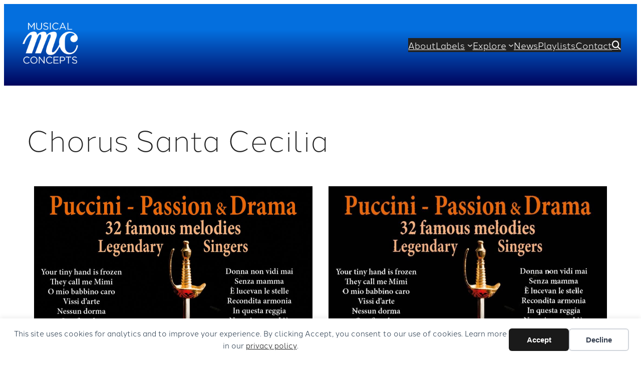

--- FILE ---
content_type: text/css
request_url: https://musicalconcepts.net/wp-content/mu-plugins/customcss/style.css?ver=1.0.1
body_size: 1819
content:
body {
	font-family: "halcom", sans-serif, var(--wp--preset--font-family--system-font) !important;
	font-weight: 300 !important;
	font-style: normal !important;
}
/* h1 {
	font-family: "adobe-caslon-pro", sans-serif !important;
	font-weight: 600 !important;
} */
h1,h2,h3,h4,h5,h6 {
	font-family: "halcom", sans-serif, var(--wp--preset--font-family--system-font);
	font-style: normal !important;
}
h1,h2 {
	font-weight: 200;
}
h3,h4,h5,h6 {
	font-weight: 300;
}
.home .is-layout-flow.entry-content.wp-block-post-content {
	margin-top: 0;
}
footer.wp-block-template-part {
	margin-top: 0;
}
main {
	min-height: 60vh;
}
ul.wp-block-navigation__submenu-container {
	z-index: 999 !important;
}
.wp-site-blocks {
	padding-top: 0;
	padding-bottom: 0;
}
.listen {
	display: flex;
	justify-content: center;
	align-items: center;
	align-self: center;
}
.listen div#albums {
	display: inline-flex;
	margin-left: 0 !important;
	margin-right: 0 !important;
	max-width: 100%;
	/*flex-wrap: wrap;*/
	padding: 0 3px;
	align-content: center;
	align-self: center;
}
.album_button {
	display: inline-flex;
	padding: 0 16px;
	vertical-align: top;
}
img.srvc-img {
	max-width: 100px;
	max-height: 50px;
	width: 100% !important;
	align-items: center;
	align-self: center;
}
.top-data {
	margin-top: -1rem !important;
}
h2.label_name {
	font-size: calc(.75 * var(--wp--preset--font-size--large));
	margin: 0 !important;
	font-weight: 300;
}
h2.artist,
h2.composer {
	display: inline-block;
	margin: 0;
	font-size: calc(.75 * var(--wp--preset--font-size--large));
	font-weight: 300;
}
ul.composer_list,
ul.artist_list,
ul.data-list {
	display: inline;
	padding-inline-start: 0;
	list-style: none;
}
li.artists,
li.composers {
	font-size: calc(.75 * var(--wp--preset--font-size--large));
	display: inline;
}
ul.data-list li {
	display: inline;
}
ul.composer_list li::after, 
ul.artist_list li::after,
ul.data-list li::after {
  content: ", ";
}
ul.composer_list li:last-child::after,
ul.artist_list li:last-child::after,
ul.data-list li:last-child::after {
	content: "";
}
a.btn {
	text-decoration: none;
	border: 2px var(--wp--preset--color--contrast) solid;
	border-radius: 4px;
	padding: 0.25rem 0.5rem;
	margin: 0.5rem 0 !important;
	display: inline-block;
	box-shadow: inset 0 -4px 0 0 var(--wp--preset--color--custom-orange-transparent);
}
.wp-block-navigation-item.fa-magnifying-glass:before {
	content: '';
}
.icon::before,
.icon::after {
	display: inline-block;
	text-rendering: auto;
	-webkit-font-smoothing: antialiased;
}
/* Step 1: Common Duotone positioning properties: All required to make icons render reliably */
.icon-duotone {
position: relative;
padding-left: 1.25em; /* make space for the width of the absolutely positioned icon */
}

/* Step 2: Set the font styles for Duotone */
.icon-duotone::before,
.icon-duotone::after {
font: var(--fa-font-duotone);

/* include the basic Font Awesome font style settings if you haven't already */
display: inline-block;
text-rendering: auto;
-webkit-font-smoothing: antialiased;

/* position both layers of the icon to the left, set our fixed-width width, horizontally center layers, and then vertically align them so they flex with different line heights */
position: absolute;
left: 0;
top: 50%;
transform: translateY(-50%);
width: 1.25em;
text-align: center;
}

/* Step 3: Set the default opacity levels and colors for each layer */
.icon-duotone::before {
color: var(--fa-primary-color, inherit);
opacity: 1;
opacity: var(--fa-primary-opacity, 1.0);
}

.icon-duotone::after {
color: var(--fa-secondary-color, inherit);
opacity: var(--fa-secondary-opacity, 0.4);
}
.news-post a.wp-block-post-excerpt__more-link:after {
	content: "\f35a";
	padding-left: 4px;
	font: var(--fa-font-duotone);
	display: inline-block;
	text-rendering: auto;
	-webkit-font-smoothing: antialiased;
}
.label_logo img {
	max-width: 200px;
	height: auto;
}
/* Jetpack Related */
.wp-block-jetpack-related-posts img {
	height: auto;
}
.wp-block-jetpack-related-posts a {
	box-shadow: none;
}
@media only screen and (max-width: 400px) {
	.jp-related-posts-i2__post-img-link img {
		max-width: 350px !important;
		width: 100% !important;
	}
}
a:where(:not(.wp-element-button, .album_button a, .wp-block-navigation a, .jp-related-posts-i2__post-img-link a)) {
	color: var(--wp--preset--color--secondary);
	text-decoration: none;
	box-shadow: inset 0 -8px 0 0 rgba(0,4,93,0.125);
}
.jp-related-posts-i2__post-link {
	box-shadow: none;
}
.wp-block-query a {
	box-shadow: none;
}
/* composer and artist pages */
ul.alphabet {
	list-style: none;
	display: flex;
	justify-content: space-between;
	width: 100%;
	padding-left: 0;
}
ul.composers,
ul.artists {
	-moz-column-count: 4;
	-moz-column-gap: 20px;
	-webkit-column-count: 4;
	-webkit-column-gap: 20px;
	column-count: 4;
	column-gap: 20px;
	padding-left: 0;
}
@media only screen and (max-width: 800px) {
	ul.composers,
	ul.artists {
		-moz-column-count: 3;
		-moz-column-gap: 20px;
		-webkit-column-count: 3;
		-webkit-column-gap: 20px;
		column-count: 3;
		column-gap: 20px;
	}
}
@media only screen and (max-width: 540px) {
	ul.composers,
	ul.artists {
		-moz-column-count: 2;
		-moz-column-gap: 20px;
		-webkit-column-count: 2;
		-webkit-column-gap: 20px;
		column-count: 2;
		column-gap: 20px;
	}
}
@media only screen and (max-width: 400px) {
	ul.composers,
	ul.artists {
		-moz-column-count: 1;
		-moz-column-gap: 20px;
		-webkit-column-count: 1;
		-webkit-column-gap: 20px;
		column-count: 1;
		column-gap: 20px;
	}
}
.composers #a, .composers #b, .composers #c, .composers #d, .composers #e, .composers #f, .composers #g, .composers #h, .composers #i, .composers #j, .composers #k, .composers  #l, .composers #m, .composers #n, .composers #o, .composers #p, .composers #q, .composers #r, .composers #s, .composers #t, .composers #u, .composers #v, .composers #w, .composers #x, .composers #y, .composers #z {
	list-style: none;
	font-size: 125%;
}
.composers #a a, .composers #b a, .composers #c a, .composers #d a, .composers #e a, .composers #f a, .composers #g a, .composers #h a, .composers #i a, .composers #j a, .composers #k a, .composers  #l a, .composers #m a, .composers #n a, .composers #o a, .composers #p a, .composers #q a, .composers #r a, .composers #s a, .composers #t a, .composers #u a, .composers #v a, .composers #w a, .composers #x a, .composers #y a, .composers #z a {
	text-decoration: none;
	box-shadow: none;
	cursor: default;
}
.artists #a, .artists #b, .artists #c, .artists #d, .artists #e, .artists #f, .artists #g, .artists #h, .artists #i, .artists #j, .artists #k, .artists  #l, .artists #m, .artists #n, .artists #o, .artists #p, .artists #q, .artists #r, .artists #s, .artists #t, .artists #u, .artists #v, .artists #w, .artists #x, .artists #y, .artists #z {
	list-style: none;
	font-size: 125%;
}
.artists #a a, .artists #b a, .artists #c a, .artists #d a, .artists #e a, .artists #f a, .artists #g a, .artists #h a, .artists #i a, .artists #j a, .artists #k a, .artists  #l a, .artists #m a, .artists #n a, .artists #o a, .artists #p a, .artists #q a, .artists #r a, .artists #s a, .artists #t a, .artists #u a, .artists #v a, .artists #w a, .artists #x a, .artists #y a, .artists #z a {
	text-decoration: none;
	box-shadow: none;
	cursor: default;
}
.album_list ul.albums {
	list-style: none;
	padding-left: 0;
	display: flex;
	flex-wrap: wrap;
}
li.album {
	display: flex;
	flex-direction: column;
	flex-basis: 100%;
	flex: 1;
	padding: 16px;
	min-width: 20%;
}
ul.albums a {
	box-shadow: none;
}
.album_list .album img {
	width: 100%;
	height: auto;
}
figure.alignright.wp-block-post-featured-image {
	margin-top: 0;
}
a.__mPS2id._mPS2id-h {
	box-shadow: none;
}
#gform_wrapper_2 p.gform_required_legend {
	display: none;
}
figure.wp-block-image.size-full.newsletter-sidebar {
	margin-bottom: 0;
}
.gform_wrapper.gravity-theme .gform_footer button, .gform_wrapper.gravity-theme .gform_footer input, .gform_wrapper.gravity-theme .gform_page_footer button, .gform_wrapper.gravity-theme .gform_page_footer input {
	margin-bottom: 8px;
	background-color: var(--global-palette3);
	border: none;
	app-region: none;
	padding: 0.8rem;
	color: var(--global-palette9);
	border-radius: 2px;
}
.paged .archive-descript {
	display: none;
}
p.gform_required_legend {
	display: none;
}
ul.instruments {
	display: flex;
	flex-wrap: wrap;
	list-style: none;
	padding-left: 0;
}
.instruments img {
	display: block;
	width: 100%;
	height: 100%;
}
.instruments li {
	width: 22%;
}
@media only screen and (max-width: 720px) {
	.instruments li {
		width: 29%;
	}
}
@media only screen and (max-width: 400px) {
	.instruments li {
		width: 46%;
	}
}
.wp-block-kadence-imageoverlay.kt-img-overlay_b076d5-97.placeholder-overlay-image.aligncenter {
	display: none;
}
.instruments a {
	color: #Ffffff;
}
.instruments h3.image-overlay-title {
	font-size: x-large !important;
}
:root :where(a:where(:not(.wp-element-button))) {
	text-decoration: none !important;
}